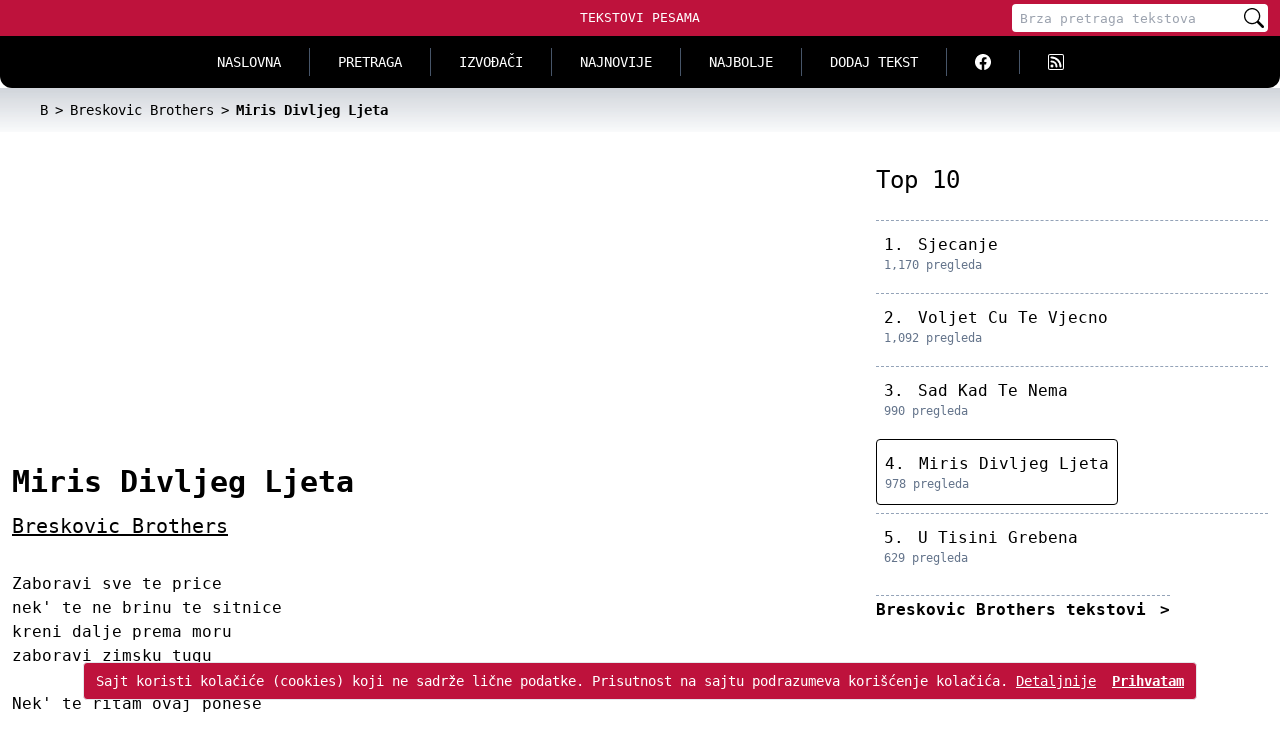

--- FILE ---
content_type: text/html; charset=UTF-8
request_url: https://tekstovi-pesama.com/breskovic-brothers/miris-divljeg-ljeta/1360807/1
body_size: 5565
content:
<!doctype html>
<html lang="sr">
<head>
    <meta charset="utf-8">
    <meta name="viewport" content="width=device-width, initial-scale=1">

    <title>Breskovic Brothers - Miris Divljeg Ljeta tekst/lyrics</title>
    <meta name="description" content="Breskovic Brothers - Miris Divljeg Ljeta tekst pesme: Zaboravi sve te price  nek' te ne brinu te sitnice  kreni dalje prema moru  zaboravi zimsku tugu  Nek' te ritam ovaj ponese  uz puno srece">
    <meta name="keywords" content="miris divljeg ljeta tekst, breskovic brothers, breskovic brothers miris divljeg ljeta tekst, tekst pesme">

    <link rel="canonical" href="https://tekstovi-pesama.com/breskovic-brothers/miris-divljeg-ljeta/1360807/1">
    
    
    <meta property="og:title" content="Breskovic Brothers - Miris Divljeg Ljeta tekst/lyrics">
    <meta property="og:description" content="Breskovic Brothers - Miris Divljeg Ljeta tekst pesme: Zaboravi sve te price  nek' te ne brinu te sitnice  kreni dalje prema moru  zaboravi zimsku tugu  Nek' te ritam ovaj ponese  uz puno srece">
    
    <meta property="og:image" content="https://tekstovi-pesama.com/img/android-icon.png">
    <meta property="og:url" content="https://tekstovi-pesama.com/breskovic-brothers/miris-divljeg-ljeta/1360807/1">
    <meta property="og:site_name" content="Tekstovi Pesama">
    <meta property="og:type" content="music.song">
    <meta property="og:locale" content="sr_RS">
    <meta property="fb:admins" content="1161662230">

    <meta name="twitter:title" content="Breskovic Brothers - Miris Divljeg Ljeta tekst/lyrics">
    <meta name="twitter:description" content="Breskovic Brothers - Miris Divljeg Ljeta tekst pesme: Zaboravi sve te price  nek' te ne brinu te sitnice  kreni dalje prema moru  zaboravi zimsku tugu  Nek' te ritam ovaj ponese  uz puno srece">
    
    <meta name="twitter:image" content="https://tekstovi-pesama.com/img/android-icon.png">
    <meta name="twitter:card" content="summary">
    <meta name="twitter:site" content="@TekstoviPesama">
    <meta name="twitter:type" content="music.song">

    <meta name="mobile-web-app-capable" content="yes">
    
    
    <link rel="apple-touch-icon" sizes="120x120" href="/img/header-icons/tekstovi-pesama-com-120x120.png">
    <link rel="apple-touch-icon" sizes="152x152" href="/img/header-icons/tekstovi-pesama-com-152x152.png">
    <link rel="apple-touch-icon" sizes="180x180" href="/img/header-icons/tekstovi-pesama-com-180x180.png">

    

    <meta name="msapplication-TileImage" content="/img/header-icons/tekstovi-pesama-com-144x144.png">

    <meta name="theme-color" content="#BE123C">

    <meta property="music:musician" content="https://tekstovi-pesama.com/breskovic-brothers/1/1360674">
    
        <script type="application/ld+json">{"@context":"https://schema.org","@type":"MusicComposition","name":"Miris Divljeg Ljeta","url":"https://tekstovi-pesama.com/breskovic-brothers/miris-divljeg-ljeta/1360807/1","description":"Breskovic Brothers - Miris Divljeg Ljeta tekst : Zaboravi sve te price\r \r nek' te ne brinu te sitnice\r \r kreni dalje prema moru\r \r zaboravi zimsku tugu\r \r Nek' te ritam ovaj ponese\r \r uz puno srece","composer":[{"@type":"Person","name":"Breskovic Brothers"}],"lyrics":{"@type":"CreativeWork","text":"Zaboravi sve te price\r\n\r\n\n\r\nnek' te ne brinu te sitnice\r\n\r\n\n\r\nkreni dalje prema moru\r\n\r\n\n\r\nzaboravi zimsku tugu\r\n\r\n\n\r\n\n\r\nNek' te ritam ovaj ponese\r\n\r\n\n\r\nuz puno srece i veselje\r\n\r\n\n\r\nkreni dalje prema jugu\r\n\r\n\n\r\nzaboravi zimsku tugu\r\n\r\n\n\r\n\n\r\nRef.\r\n ivljeg ljeta je s nama\r\n\r\n\n\r\ni ove noci plesite s nama\r\n\r\n\n\r\nneka nasa tijela se spoje\r\n\r\n\n\r\nove noci bit ce nam bolje\r\n\r\n\n\r\n\n\r\nMiris divljeg ljeta je s nama\r\n\r\n\n\r\na djevojke su najljepse sada\r\n\r\n\n\r\nnjihova tijela sad se nizu\r\n\r\n\n\r\nuz ovaj ritam napokon disu"}}</script>

    <meta name="google-site-verification" content="s8ONXXgBwwt7cLJzdX0PanCWXMg7iZM11jipAz6e3aI">
    <link rel="shortcut icon" href="/favicon.ico">

    <link rel="alternate" type="application/rss+xml" title="Tekstovi Pesama RSS" href="//feeds2.feedburner.com/TekstoviPesamaRss-DomaciIzvodjaci">

    <meta name="csrf-token" content="XoXKiwLZ1IaTEKXwHQcl937ftSfhrJhU9MoLkEQJ">

    
        
    

    
    

    <link rel="stylesheet" href="/css/app.css?id=77782b748668b82b2587624da9278d6a">

    
    <script>
    if (top != self) {
        top.location.replace(document.location);
        alert("For security reasons, framing is not allowed; click OK to remove the frames.")
    }
    </script>

    <script async src="https://pagead2.googlesyndication.com/pagead/js/adsbygoogle.js?client=ca-pub-7316014667248407"
            crossorigin="anonymous"></script>
</head>
<body>

    <header>
        <div class="nav-hamburger">
            <button class="navbar-toggler">
                <svg xmlns="http://www.w3.org/2000/svg" viewBox="0 0 20 20" width="20" height="20" fill="currentColor">
                    <title>Menu</title>
                    <path d="M0 3h20v2H0V3zm0 6h20v2H0V9zm0 6h20v2H0v-2z" />
                </svg>
            </button>
            <div class="search-toggler">
                <svg xmlns="http://www.w3.org/2000/svg" viewBox="0 0 20 20" width="20" height="20" fill="currentColor">
                    <title>Pretraži</title>
                    <path d="M11.742 10.344a6.5 6.5 0 1 0-1.397 1.398h-.001c.03.04.062.078.098.115l3.85 3.85a1 1 0 0 0 1.415-1.414l-3.85-3.85a1.007 1.007 0 0 0-.115-.1zM12 6.5a5.5 5.5 0 1 1-11 0 5.5 5.5 0 0 1 11 0z" />
                </svg>
            </div>
        </div>
        <div class="logo">
            <a href="/" title="Tekstovi pesama - kolekcija muzičkih tekstova">Tekstovi Pesama</a>
        </div>
        <div class="header-search">
            <!-- desktop search form -->
<form name="FormSearch" method="get" action="/search">
    <div role="status" class="loading hidden">
        <svg aria-hidden="true" viewBox="0 0 100 101" fill="none" xmlns="http://www.w3.org/2000/svg">
            <path d="M100 50.5908C100 78.2051 77.6142 100.591 50 100.591C22.3858 100.591 0 78.2051 0 50.5908C0 22.9766 22.3858 0.59082 50 0.59082C77.6142 0.59082 100 22.9766 100 50.5908ZM9.08144 50.5908C9.08144 73.1895 27.4013 91.5094 50 91.5094C72.5987 91.5094 90.9186 73.1895 90.9186 50.5908C90.9186 27.9921 72.5987 9.67226 50 9.67226C27.4013 9.67226 9.08144 27.9921 9.08144 50.5908Z" fill="currentColor"/>
            <path d="M93.9676 39.0409C96.393 38.4038 97.8624 35.9116 97.0079 33.5539C95.2932 28.8227 92.871 24.3692 89.8167 20.348C85.8452 15.1192 80.8826 10.7238 75.2124 7.41289C69.5422 4.10194 63.2754 1.94025 56.7698 1.05124C51.7666 0.367541 46.6976 0.446843 41.7345 1.27873C39.2613 1.69328 37.813 4.19778 38.4501 6.62326C39.0873 9.04874 41.5694 10.4717 44.0505 10.1071C47.8511 9.54855 51.7191 9.52689 55.5402 10.0491C60.8642 10.7766 65.9928 12.5457 70.6331 15.2552C75.2735 17.9648 79.3347 21.5619 82.5849 25.841C84.9175 28.9121 86.7997 32.2913 88.1811 35.8758C89.083 38.2158 91.5421 39.6781 93.9676 39.0409Z" fill="currentFill"/>
        </svg>
        <span class="sr-only">Učitavanje...</span>
    </div>
    <input required type="search" name="q" autocomplete="off" placeholder="Brza pretraga tekstova" aria-label="Pretraga" minlength="2" pattern="[\w\s\.-ĆćČčĐđŠšŽžљњертзуиопшђасдфгхјклчћжжџцвбнмЉЊЕРТЗУИОПШЂАСДФГХЈКЛЧЋЖЖЏЦВБНМ]+" oninvalid="this.setCustomValidity('Ključna reč može sadržati samo alfanumeričke karaktere (minimum 2 karaktera)')" oninput="setCustomValidity('')">
    <button type="submit" aria-label="Pretraži">
        <svg xmlns="http://www.w3.org/2000/svg" width="16" height="16" fill="currentColor" viewBox="0 0 16 16">
            <path d="M11.742 10.344a6.5 6.5 0 1 0-1.397 1.398h-.001c.03.04.062.078.098.115l3.85 3.85a1 1 0 0 0 1.415-1.414l-3.85-3.85a1.007 1.007 0 0 0-.115-.1zM12 6.5a5.5 5.5 0 1 1-11 0 5.5 5.5 0 0 1 11 0z" />
        </svg>
    </button>
    <div class="q-preview q-preview-nav hidden"></div>
</form>        </div>
    </header>

    <nav class="nav-top">

    <div id="searchContent" class="search max-h-0 md:max-h-none opacity-0 md:opacity-100">
        <form name="FormSearchHamburger" method="get" action="/search">
            <div role="status" class="loading hidden">
                <svg aria-hidden="true" viewBox="0 0 100 101" fill="none" xmlns="http://www.w3.org/2000/svg">
                    <path d="M100 50.5908C100 78.2051 77.6142 100.591 50 100.591C22.3858 100.591 0 78.2051 0 50.5908C0 22.9766 22.3858 0.59082 50 0.59082C77.6142 0.59082 100 22.9766 100 50.5908ZM9.08144 50.5908C9.08144 73.1895 27.4013 91.5094 50 91.5094C72.5987 91.5094 90.9186 73.1895 90.9186 50.5908C90.9186 27.9921 72.5987 9.67226 50 9.67226C27.4013 9.67226 9.08144 27.9921 9.08144 50.5908Z" fill="currentColor"/>
                    <path d="M93.9676 39.0409C96.393 38.4038 97.8624 35.9116 97.0079 33.5539C95.2932 28.8227 92.871 24.3692 89.8167 20.348C85.8452 15.1192 80.8826 10.7238 75.2124 7.41289C69.5422 4.10194 63.2754 1.94025 56.7698 1.05124C51.7666 0.367541 46.6976 0.446843 41.7345 1.27873C39.2613 1.69328 37.813 4.19778 38.4501 6.62326C39.0873 9.04874 41.5694 10.4717 44.0505 10.1071C47.8511 9.54855 51.7191 9.52689 55.5402 10.0491C60.8642 10.7766 65.9928 12.5457 70.6331 15.2552C75.2735 17.9648 79.3347 21.5619 82.5849 25.841C84.9175 28.9121 86.7997 32.2913 88.1811 35.8758C89.083 38.2158 91.5421 39.6781 93.9676 39.0409Z" fill="currentFill"/>
                </svg>
                <span class="sr-only">Učitavanje...</span>
            </div>
            <input required type="search" name="q" autocomplete="off" placeholder="Brza pretraga tekstova" aria-label="Pretraga" minlength="2" pattern="[\w\s\.-ĆćČčĐđŠšŽžљњертзуиопшђасдфгхјклчћжжџцвбнмЉЊЕРТЗУИОПШЂАСДФГХЈКЛЧЋЖЖЏЦВБНМ]+" oninvalid="this.setCustomValidity('Ključna reč može sadržati samo alfanumeričke karaktere (minimum 2 karaktera)')" oninput="setCustomValidity('')">
            <button type="submit" aria-label="Pretraži">
                <svg xmlns="http://www.w3.org/2000/svg" width="16" height="16" fill="currentColor" viewBox="0 0 16 16">
                    <path d="M11.742 10.344a6.5 6.5 0 1 0-1.397 1.398h-.001c.03.04.062.078.098.115l3.85 3.85a1 1 0 0 0 1.415-1.414l-3.85-3.85a1.007 1.007 0 0 0-.115-.1zM12 6.5a5.5 5.5 0 1 1-11 0 5.5 5.5 0 0 1 11 0z" />
                </svg>
            </button>
            <div class="q-preview q-preview-nav hidden"></div>
        </form>
    </div>

    <div id="navbarContent" class="max-h-0 md:max-h-none opacity-0 md:opacity-100">
        <div class="menu">
            <a class="" href="/" title="Naslovna">Naslovna</a>
            <a class="" href="/pretraga" title="Pretraga tekstova">Pretraga</a>
            <a class="" href="/domaci-izvodjaci/a" title="Katalog izvodjača">Izvođači</a>
            <a class="" href="/najnovije" title="Najnoviji tekstovi pesama">Najnovije</a>
            <a class="" href="/najbolje" title="Pesme za sva vremena">Najbolje</a>
            <a class="" href="/dodaj-tekst" title="Dodajte nove tekstove pesama">Dodaj tekst</a>
            <div class="delimiter"></div>
            <a title="Facebook Tekstovi Pesama" target="_blank" href="//www.facebook.com/tekstovipesama">
                <svg xmlns="http://www.w3.org/2000/svg" width="16" height="16" fill="currentColor" viewBox="0 0 16 16">
                    <path d="M16 8.049c0-4.446-3.582-8.05-8-8.05C3.58 0-.002 3.603-.002 8.05c0 4.017 2.926 7.347 6.75 7.951v-5.625h-2.03V8.05H6.75V6.275c0-2.017 1.195-3.131 3.022-3.131.876 0 1.791.157 1.791.157v1.98h-1.009c-.993 0-1.303.621-1.303 1.258v1.51h2.218l-.354 2.326H9.25V16c3.824-.604 6.75-3.934 6.75-7.951z" />
                </svg>
            </a>
            <a class="border-none" title="RSS Feed Tekstovi Pesama" target="_blank" href="//feeds2.feedburner.com/tekstovi-pesama/rTGx">
                <svg xmlns="http://www.w3.org/2000/svg" width="16" height="16" fill="currentColor" viewBox="0 0 16 16">
                    <path d="M14 1a1 1 0 0 1 1 1v12a1 1 0 0 1-1 1H2a1 1 0 0 1-1-1V2a1 1 0 0 1 1-1h12zM2 0a2 2 0 0 0-2 2v12a2 2 0 0 0 2 2h12a2 2 0 0 0 2-2V2a2 2 0 0 0-2-2H2z" />
                    <path d="M5.5 12a1.5 1.5 0 1 1-3 0 1.5 1.5 0 0 1 3 0zm-3-8.5a1 1 0 0 1 1-1c5.523 0 10 4.477 10 10a1 1 0 1 1-2 0 8 8 0 0 0-8-8 1 1 0 0 1-1-1zm0 4a1 1 0 0 1 1-1 6 6 0 0 1 6 6 1 1 0 1 1-2 0 4 4 0 0 0-4-4 1 1 0 0 1-1-1z" />
                </svg>
            </a>
        </div>
    </div>

</nav>

    <main class="content container border">
        





    <nav aria-label="Breadcrumb" class="breadcrumb">
        <div class="container">
        <ol itemscope itemtype="https://schema.org/BreadcrumbList">
            <li itemprop="itemListElement" itemscope itemtype="https://schema.org/ListItem" class="inline"><a itemprop="item" href="/domaci-izvodjaci/b" title="Katalog domaćih izvođača - početno slovo B"><span itemprop="name">B</span></a><meta itemprop="position" content="1"></li><li itemprop="itemListElement" itemscope itemtype="https://schema.org/ListItem" class="inline"><a itemprop="item" href="/breskovic-brothers/1/1360674" title="Breskovic Brothers - tekstovi" class="font-medium text-gray-700 hover:text-blue-600 md:ml-2"><span itemprop="name">Breskovic Brothers</span></a><meta itemprop="position" content="2"></li><li itemprop="itemListElement" itemscope itemtype="https://schema.org/ListItem" class="inline active" aria-current="page"><span itemprop="name"><strong>Miris Divljeg Ljeta</strong></span><meta itemprop="position" content="3"></li>
        </ol>
        </div>
    </nav>

    <div  class="grid md:grid-cols-12 md:gap-4" >
        <article id="lyrics" class="section-wrapper  col-span-12 md:col-span-8 "">
            <div class="section container">
                <h1 class="song-title">Miris Divljeg Ljeta</h1>
                <h2 class="artist-name"><a href="https://tekstovi-pesama.com/breskovic-brothers/1/1360674" title="Breskovic Brothers tekstovi">Breskovic Brothers</a></h2>

                <p class="lyrics">
                    Zaboravi sve te price
<br>

nek' te ne brinu te sitnice
<br>

kreni dalje prema moru
<br>

zaboravi zimsku tugu
<br>
<br>

Nek' te ritam ovaj ponese
<br>

uz puno srece i veselje
<br>

kreni dalje prema jugu
<br>

zaboravi zimsku tugu
<br>
<br>

Ref.
 ivljeg ljeta je s nama
<br>

i ove noci plesite s nama
<br>

neka nasa tijela se spoje
<br>

ove noci bit ce nam bolje
<br>
<br>

Miris divljeg ljeta je s nama
<br>

a djevojke su najljepse sada
<br>

njihova tijela sad se nizu
<br>

uz ovaj ritam napokon disu
                </p>

                <div class="info">
                                            744 pregleda
                                         -                                             tekst dodat <time datetime="2020-12-31">pre 5 godina</time>
                                    </div>

                <div class="vote" data-avg="">
                    
                    <div class="stars">
                                                    <a rel="noopener" href="#" data-id="1360807" data-yu="1" data-score="1" title="Užas">
                                                                    <img src="/icons/star-empty.png" alt="Glasanje" width="20" height="20">
                                                            </a>
                                                    <a rel="noopener" href="#" data-id="1360807" data-yu="1" data-score="2" title="Bezveze">
                                                                    <img src="/icons/star-empty.png" alt="Glasanje" width="20" height="20">
                                                            </a>
                                                    <a rel="noopener" href="#" data-id="1360807" data-yu="1" data-score="3" title="Ok">
                                                                    <img src="/icons/star-empty.png" alt="Glasanje" width="20" height="20">
                                                            </a>
                                                    <a rel="noopener" href="#" data-id="1360807" data-yu="1" data-score="4" title="Dobro">
                                                                    <img src="/icons/star-empty.png" alt="Glasanje" width="20" height="20">
                                                            </a>
                                                    <a rel="noopener" href="#" data-id="1360807" data-yu="1" data-score="5" title="Odlično">
                                                                    <img src="/icons/star-empty.png" alt="Glasanje" width="20" height="20">
                                                            </a>
                                            </div>
                    <div role="status" class="loading hidden">
                        
                        <svg aria-hidden="true" viewBox="0 0 100 101" fill="none" xmlns="http://www.w3.org/2000/svg">
                            <path d="M100 50.5908C100 78.2051 77.6142 100.591 50 100.591C22.3858 100.591 0 78.2051 0 50.5908C0 22.9766 22.3858 0.59082 50 0.59082C77.6142 0.59082 100 22.9766 100 50.5908ZM9.08144 50.5908C9.08144 73.1895 27.4013 91.5094 50 91.5094C72.5987 91.5094 90.9186 73.1895 90.9186 50.5908C90.9186 27.9921 72.5987 9.67226 50 9.67226C27.4013 9.67226 9.08144 27.9921 9.08144 50.5908Z" fill="currentColor"/>
                            <path d="M93.9676 39.0409C96.393 38.4038 97.8624 35.9116 97.0079 33.5539C95.2932 28.8227 92.871 24.3692 89.8167 20.348C85.8452 15.1192 80.8826 10.7238 75.2124 7.41289C69.5422 4.10194 63.2754 1.94025 56.7698 1.05124C51.7666 0.367541 46.6976 0.446843 41.7345 1.27873C39.2613 1.69328 37.813 4.19778 38.4501 6.62326C39.0873 9.04874 41.5694 10.4717 44.0505 10.1071C47.8511 9.54855 51.7191 9.52689 55.5402 10.0491C60.8642 10.7766 65.9928 12.5457 70.6331 15.2552C75.2735 17.9648 79.3347 21.5619 82.5849 25.841C84.9175 28.9121 86.7997 32.2913 88.1811 35.8758C89.083 38.2158 91.5421 39.6781 93.9676 39.0409Z" fill="currentFill"/>
                        </svg>
                        <span class="sr-only">Učitavanje...</span>
                    </div>
                </div>

                
            </div>
        </article>

                    <div id="popular" class="section-wrapper col-span-12 md:col-span-4">
                <div class="section container">
                    <h3 class="section-title">Top 10</h3>
                    <ol>
                                                                                <li class="">
                                <span class="no">1.</span>
                                <a href="/breskovic-brothers/sjecanje/1360694/1" title="Breskovic Brothers - Sjecanje">Sjecanje</a>
                                <span class="visits" >1,170 pregleda</span>
                            </li>
                                                                                <li class="">
                                <span class="no">2.</span>
                                <a href="/breskovic-brothers/voljet-cu-te-vjecno/1360674/1" title="Breskovic Brothers - Voljet Cu Te Vjecno">Voljet Cu Te Vjecno</a>
                                <span class="visits" >1,092 pregleda</span>
                            </li>
                                                                                <li class="">
                                <span class="no">3.</span>
                                <a href="/breskovic-brothers/sad-kad-te-nema/1360949/1" title="Breskovic Brothers - Sad Kad Te Nema">Sad Kad Te Nema</a>
                                <span class="visits" >990 pregleda</span>
                            </li>
                                                                                <li class="selected">
                                <span class="no">4.</span>
                                <a href="/breskovic-brothers/miris-divljeg-ljeta/1360807/1" title="Breskovic Brothers - Miris Divljeg Ljeta">Miris Divljeg Ljeta</a>
                                <span class="visits" >978 pregleda</span>
                            </li>
                                                                                <li class="">
                                <span class="no">5.</span>
                                <a href="/breskovic-brothers/u-tisini-grebena/1364792/1" title="Breskovic Brothers - U Tisini Grebena">U Tisini Grebena</a>
                                <span class="visits" >629 pregleda</span>
                            </li>
                                            </ol>

                    <a class="more" title="Breskovic Brothers - tekstovi" href="/breskovic-brothers/1/1360674">
                        Breskovic Brothers tekstovi
                    </a>
                </div>
            </div>
            </div>

    
    
    
    
    
    </main>

        <div id="alert-cookie" >
        <div class="inner">
            <div>
                Sajt koristi kolačiće (cookies) koji ne sadrže lične podatke. Prisutnost na sajtu podrazumeva korišćenje kolačića.
                <a class="underline" href="/privatnost">Detaljnije</a>
            </div>
            <div>
                <a class="accept" href="#" title="Zatvori">Prihvatam</a>
            </div>
        </div>
    </div>
    
    <footer>
        <div class="container inner">
            <div class="wrap-links">
                <div class="col-span-2">
                    <div class="slogan">Pronađite tekst/lyrics za Vaše omiljene pesme u najvećoj kolekciji tekstova.</div>
                    <div class="social">
                        <a title="Facebook Tekstovi Pesama" target="_blank" href="//www.facebook.com/tekstovipesama">
                            <svg xmlns="http://www.w3.org/2000/svg" width="16" height="16" fill="currentColor" viewBox="0 0 16 16">
                                <path d="M16 8.049c0-4.446-3.582-8.05-8-8.05C3.58 0-.002 3.603-.002 8.05c0 4.017 2.926 7.347 6.75 7.951v-5.625h-2.03V8.05H6.75V6.275c0-2.017 1.195-3.131 3.022-3.131.876 0 1.791.157 1.791.157v1.98h-1.009c-.993 0-1.303.621-1.303 1.258v1.51h2.218l-.354 2.326H9.25V16c3.824-.604 6.75-3.934 6.75-7.951z" />
                            </svg>
                        </a>
                        <a title="RSS Feed Tekstovi Pesama" target="_blank" href="//feeds2.feedburner.com/tekstovi-pesama/rTGx">
                            <svg xmlns="http://www.w3.org/2000/svg" width="16" height="16" fill="currentColor" viewBox="0 0 16 16">
                                <path d="M14 1a1 1 0 0 1 1 1v12a1 1 0 0 1-1 1H2a1 1 0 0 1-1-1V2a1 1 0 0 1 1-1h12zM2 0a2 2 0 0 0-2 2v12a2 2 0 0 0 2 2h12a2 2 0 0 0 2-2V2a2 2 0 0 0-2-2H2z" />
                                <path d="M5.5 12a1.5 1.5 0 1 1-3 0 1.5 1.5 0 0 1 3 0zm-3-8.5a1 1 0 0 1 1-1c5.523 0 10 4.477 10 10a1 1 0 1 1-2 0 8 8 0 0 0-8-8 1 1 0 0 1-1-1zm0 4a1 1 0 0 1 1-1 6 6 0 0 1 6 6 1 1 0 1 1-2 0 4 4 0 0 0-4-4 1 1 0 0 1-1-1z" />
                            </svg>
                        </a>
                    </div>
                </div>
                <div class="terms">
                    <a href="/privatnost" title="Pročitajte o privatnosti">Privatnost</a>
                    <a href="/pravila-i-uslovi" title="Pročitajte pravila i uslove">Pravila</a>
                    <a href="/aplikacija-android" title="Instalirajte android aplikaciju">Android</a>
                    <a href="/kontakt" title="Kontaktirajte nas">Kontakt</a>
                    <p class="disclaimer"><a href="https://tekstovi-pesama.com" title="Tekstovi pesama">Tekstovi pesama</a> su u vlasništvu svojih autora i prikazani su isključivo u edukativne svrhe.</p>
                </div>
            </div>
            <div class="artists-letters">
                <span>Svi Izvođači: </span>
                <ul>
                    <li><a href="/domaci-izvodjaci/0-9" title="Izvođači sa početnim brojem 0..9">#</a></li>
                                            <li class="ml-3"><a href="/domaci-izvodjaci/a" title="Izvođači sa početnim slovom A">A</a></li>
                                            <li class="ml-3"><a href="/domaci-izvodjaci/b" title="Izvođači sa početnim slovom B">B</a></li>
                                            <li class="ml-3"><a href="/domaci-izvodjaci/c" title="Izvođači sa početnim slovom C">C</a></li>
                                            <li class="ml-3"><a href="/domaci-izvodjaci/d" title="Izvođači sa početnim slovom D">D</a></li>
                                            <li class="ml-3"><a href="/domaci-izvodjaci/e" title="Izvođači sa početnim slovom E">E</a></li>
                                            <li class="ml-3"><a href="/domaci-izvodjaci/f" title="Izvođači sa početnim slovom F">F</a></li>
                                            <li class="ml-3"><a href="/domaci-izvodjaci/g" title="Izvođači sa početnim slovom G">G</a></li>
                                            <li class="ml-3"><a href="/domaci-izvodjaci/h" title="Izvođači sa početnim slovom H">H</a></li>
                                            <li class="ml-3"><a href="/domaci-izvodjaci/i" title="Izvođači sa početnim slovom I">I</a></li>
                                            <li class="ml-3"><a href="/domaci-izvodjaci/j" title="Izvođači sa početnim slovom J">J</a></li>
                                            <li class="ml-3"><a href="/domaci-izvodjaci/k" title="Izvođači sa početnim slovom K">K</a></li>
                                            <li class="ml-3"><a href="/domaci-izvodjaci/l" title="Izvođači sa početnim slovom L">L</a></li>
                                            <li class="ml-3"><a href="/domaci-izvodjaci/m" title="Izvođači sa početnim slovom M">M</a></li>
                                            <li class="ml-3"><a href="/domaci-izvodjaci/n" title="Izvođači sa početnim slovom N">N</a></li>
                                            <li class="ml-3"><a href="/domaci-izvodjaci/o" title="Izvođači sa početnim slovom O">O</a></li>
                                            <li class="ml-3"><a href="/domaci-izvodjaci/p" title="Izvođači sa početnim slovom P">P</a></li>
                                            <li class="ml-3"><a href="/domaci-izvodjaci/q" title="Izvođači sa početnim slovom Q">Q</a></li>
                                            <li class="ml-3"><a href="/domaci-izvodjaci/r" title="Izvođači sa početnim slovom R">R</a></li>
                                            <li class="ml-3"><a href="/domaci-izvodjaci/s" title="Izvođači sa početnim slovom S">S</a></li>
                                            <li class="ml-3"><a href="/domaci-izvodjaci/t" title="Izvođači sa početnim slovom T">T</a></li>
                                            <li class="ml-3"><a href="/domaci-izvodjaci/u" title="Izvođači sa početnim slovom U">U</a></li>
                                            <li class="ml-3"><a href="/domaci-izvodjaci/v" title="Izvođači sa početnim slovom V">V</a></li>
                                            <li class="ml-3"><a href="/domaci-izvodjaci/w" title="Izvođači sa početnim slovom W">W</a></li>
                                            <li class="ml-3"><a href="/domaci-izvodjaci/x" title="Izvođači sa početnim slovom X">X</a></li>
                                            <li class="ml-3"><a href="/domaci-izvodjaci/y" title="Izvođači sa početnim slovom Y">Y</a></li>
                                            <li class="ml-3"><a href="/domaci-izvodjaci/z" title="Izvođači sa početnim slovom Z">Z</a></li>
                                    </ul>
            </div>
            <div class="c">
                <strong>TEKSTOVI PESAMA © 2007-2026.</strong>
            </div>
        </div>
    </footer>

<script defer src="/js/app.js?id=cf81eb78242344d9a456ab85bd98c697"></script>


</body>
</html>


--- FILE ---
content_type: text/html; charset=utf-8
request_url: https://www.google.com/recaptcha/api2/aframe
body_size: 265
content:
<!DOCTYPE HTML><html><head><meta http-equiv="content-type" content="text/html; charset=UTF-8"></head><body><script nonce="k0hhPXe0o6twlvTkqogj7Q">/** Anti-fraud and anti-abuse applications only. See google.com/recaptcha */ try{var clients={'sodar':'https://pagead2.googlesyndication.com/pagead/sodar?'};window.addEventListener("message",function(a){try{if(a.source===window.parent){var b=JSON.parse(a.data);var c=clients[b['id']];if(c){var d=document.createElement('img');d.src=c+b['params']+'&rc='+(localStorage.getItem("rc::a")?sessionStorage.getItem("rc::b"):"");window.document.body.appendChild(d);sessionStorage.setItem("rc::e",parseInt(sessionStorage.getItem("rc::e")||0)+1);localStorage.setItem("rc::h",'1768709071898');}}}catch(b){}});window.parent.postMessage("_grecaptcha_ready", "*");}catch(b){}</script></body></html>

--- FILE ---
content_type: text/css
request_url: https://tekstovi-pesama.com/css/app.css?id=77782b748668b82b2587624da9278d6a
body_size: 6177
content:
/*! tailwindcss v3.3.5 | MIT License | https://tailwindcss.com*/*,:after,:before{border:0 solid #e5e7eb;box-sizing:border-box}:after,:before{--tw-content:""}html{-webkit-text-size-adjust:100%;font-feature-settings:normal;font-family:ui-sans-serif,system-ui,-apple-system,BlinkMacSystemFont,Segoe UI,Roboto,Helvetica Neue,Arial,Noto Sans,sans-serif,Apple Color Emoji,Segoe UI Emoji,Segoe UI Symbol,Noto Color Emoji;font-variation-settings:normal;line-height:1.5;-moz-tab-size:4;-o-tab-size:4;tab-size:4}body{line-height:inherit;margin:0}hr{border-top-width:1px;color:inherit;height:0}h1,h2,h3,h4,h5,h6{font-size:inherit;font-weight:inherit}a{color:inherit;text-decoration:inherit}b,strong{font-weight:bolder}code,pre{font-family:ui-monospace,SFMono-Regular,Menlo,Monaco,Consolas,Liberation Mono,Courier New,monospace;font-size:1em}small{font-size:80%}sub{bottom:-.25em;font-size:75%;line-height:0;position:relative;vertical-align:baseline}table{border-collapse:collapse;border-color:inherit;text-indent:0}button,input,optgroup,select,textarea{font-feature-settings:inherit;color:inherit;font-family:inherit;font-size:100%;font-variation-settings:inherit;font-weight:inherit;line-height:inherit;margin:0;padding:0}button,select{text-transform:none}[type=button],[type=reset],[type=submit],button{-webkit-appearance:button;background-color:transparent;background-image:none}[type=search]{-webkit-appearance:textfield;outline-offset:-2px}summary{display:list-item}dd,dl,h1,h2,h3,h4,h5,h6,hr,p,pre{margin:0}legend{padding:0}menu,ol,ul{list-style:none;margin:0;padding:0}textarea{resize:vertical}input::-moz-placeholder,textarea::-moz-placeholder{color:#9ca3af;opacity:1}input::placeholder,textarea::placeholder{color:#9ca3af;opacity:1}[role=button],button{cursor:pointer}audio,canvas,embed,img,object,svg,video{display:block;vertical-align:middle}img,video{height:auto;max-width:100%}[hidden]{display:none}*,:after,:before{--tw-border-spacing-x:0;--tw-border-spacing-y:0;--tw-translate-x:0;--tw-translate-y:0;--tw-rotate:0;--tw-skew-x:0;--tw-skew-y:0;--tw-scale-x:1;--tw-scale-y:1;--tw-pan-x: ;--tw-pan-y: ;--tw-pinch-zoom: ;--tw-scroll-snap-strictness:proximity;--tw-gradient-from-position: ;--tw-gradient-via-position: ;--tw-gradient-to-position: ;--tw-ordinal: ;--tw-slashed-zero: ;--tw-numeric-figure: ;--tw-numeric-spacing: ;--tw-numeric-fraction: ;--tw-ring-inset: ;--tw-ring-offset-width:0px;--tw-ring-offset-color:#fff;--tw-ring-color:rgba(59,130,246,.5);--tw-ring-offset-shadow:0 0 #0000;--tw-ring-shadow:0 0 #0000;--tw-shadow:0 0 #0000;--tw-shadow-colored:0 0 #0000;--tw-blur: ;--tw-brightness: ;--tw-contrast: ;--tw-grayscale: ;--tw-hue-rotate: ;--tw-invert: ;--tw-saturate: ;--tw-sepia: ;--tw-drop-shadow: ;--tw-backdrop-blur: ;--tw-backdrop-brightness: ;--tw-backdrop-contrast: ;--tw-backdrop-grayscale: ;--tw-backdrop-hue-rotate: ;--tw-backdrop-invert: ;--tw-backdrop-opacity: ;--tw-backdrop-saturate: ;--tw-backdrop-sepia: }.container{width:100%}@media (min-width:640px){.container{max-width:640px}}@media (min-width:768px){.container{max-width:768px}}@media (min-width:1024px){.container{max-width:1024px}}@media (min-width:1280px){.container{max-width:1280px}}@media (min-width:1536px){.container{max-width:1536px}}.sr-only{clip:rect(0,0,0,0);border-width:0;height:1px;margin:-1px;overflow:hidden;padding:0;position:absolute;white-space:nowrap;width:1px}.visible{visibility:visible}.collapse{visibility:collapse}.static{position:static}.fixed{position:fixed}.absolute{position:absolute}.relative{position:relative}.col-span-12{grid-column:span 12/span 12}.col-span-2{grid-column:span 2/span 2}.float-left{float:left}.m-2{margin:.5rem}.m-8{margin:2rem}.mx-auto{margin-left:auto;margin-right:auto}.my-2{margin-bottom:.5rem;margin-top:.5rem}.my-3{margin-bottom:.75rem;margin-top:.75rem}.my-4{margin-bottom:1rem;margin-top:1rem}.mb-1{margin-bottom:.25rem}.mb-2{margin-bottom:.5rem}.mb-3{margin-bottom:.75rem}.mb-4{margin-bottom:1rem}.mb-5{margin-bottom:1.25rem}.mb-8{margin-bottom:2rem}.me-1{margin-inline-end:.25rem}.me-3{margin-inline-end:.75rem}.me-auto{margin-inline-end:auto}.ml-3{margin-left:.75rem}.mr-1{margin-right:.25rem}.mr-2{margin-right:.5rem}.ms-3{margin-inline-start:.75rem}.mt-10{margin-top:2.5rem}.mt-2{margin-top:.5rem}.mt-3{margin-top:.75rem}.mt-4{margin-top:1rem}.mt-5{margin-top:1.25rem}.block{display:block}.inline-block{display:inline-block}.inline{display:inline}.flex{display:flex}.table{display:table}.grid{display:grid}.hidden{display:none}.h-1{height:.25rem}.h-64{height:16rem}.max-h-0{max-height:0}.max-h-24{max-height:6rem}.min-h-screen{min-height:100vh}.w-16{width:4rem}.w-40{width:10rem}.w-auto{width:auto}.w-fit{width:-moz-fit-content;width:fit-content}.w-full{width:100%}.max-w-sm{max-width:24rem}.select-all{-webkit-user-select:all;-moz-user-select:all;user-select:all}.resize{resize:both}.grid-cols-2{grid-template-columns:repeat(2,minmax(0,1fr))}.items-center{align-items:center}.justify-center{justify-content:center}.gap-4{gap:1rem}.overflow-hidden{overflow:hidden}.scroll-smooth{scroll-behavior:smooth}.rounded{border-radius:.25rem}.rounded-lg{border-radius:.5rem}.border{border-width:1px}.border-2{border-width:2px}.border-none{border-style:none}.border-black{--tw-border-opacity:1;border-color:rgb(0 0 0/var(--tw-border-opacity))}.border-slate-300{--tw-border-opacity:1;border-color:rgb(203 213 225/var(--tw-border-opacity))}.bg-green-100{--tw-bg-opacity:1;background-color:rgb(220 252 231/var(--tw-bg-opacity))}.bg-orange-100{--tw-bg-opacity:1;background-color:rgb(255 237 213/var(--tw-bg-opacity))}.bg-orange-500{--tw-bg-opacity:1;background-color:rgb(249 115 22/var(--tw-bg-opacity))}.bg-red-500{--tw-bg-opacity:1;background-color:rgb(239 68 68/var(--tw-bg-opacity))}.bg-slate-100{--tw-bg-opacity:1;background-color:rgb(241 245 249/var(--tw-bg-opacity))}.bg-slate-200{--tw-bg-opacity:1;background-color:rgb(226 232 240/var(--tw-bg-opacity))}.bg-slate-400{--tw-bg-opacity:1;background-color:rgb(148 163 184/var(--tw-bg-opacity))}.bg-transparent{background-color:transparent}.bg-white{--tw-bg-opacity:1;background-color:rgb(255 255 255/var(--tw-bg-opacity))}.bg-gradient-to-t{background-image:linear-gradient(to top,var(--tw-gradient-stops))}.p-1{padding:.25rem}.p-2{padding:.5rem}.p-3{padding:.75rem}.p-5{padding:1.25rem}.px-2{padding-left:.5rem;padding-right:.5rem}.px-3{padding-left:.75rem;padding-right:.75rem}.px-6{padding-left:1.5rem;padding-right:1.5rem}.py-1{padding-bottom:.25rem;padding-top:.25rem}.py-16{padding-bottom:4rem;padding-top:4rem}.py-2{padding-bottom:.5rem;padding-top:.5rem}.py-3{padding-bottom:.75rem;padding-top:.75rem}.text-center{text-align:center}.text-end{text-align:end}.align-top{vertical-align:top}.font-sans{font-family:ui-sans-serif,system-ui,-apple-system,BlinkMacSystemFont,Segoe UI,Roboto,Helvetica Neue,Arial,Noto Sans,sans-serif,Apple Color Emoji,Segoe UI Emoji,Segoe UI Symbol,Noto Color Emoji}.text-2xl{font-size:1.5rem;line-height:2rem}.text-4xl{font-size:2.25rem;line-height:2.5rem}.text-5xl{font-size:3rem;line-height:1}.text-base{font-size:1rem;line-height:1.5rem}.text-lg{font-size:1.125rem;line-height:1.75rem}.text-sm{font-size:.875rem;line-height:1.25rem}.font-black{font-weight:900}.font-bold{font-weight:700}.font-extralight{font-weight:200}.font-light{font-weight:300}.font-thin{font-weight:100}.uppercase{text-transform:uppercase}.italic{font-style:italic}.leading-normal{line-height:1.5}.tracking-wide{letter-spacing:.025em}.text-black{--tw-text-opacity:1;color:rgb(0 0 0/var(--tw-text-opacity))}.text-green-800{--tw-text-opacity:1;color:rgb(22 101 52/var(--tw-text-opacity))}.text-slate-400{--tw-text-opacity:1;color:rgb(148 163 184/var(--tw-text-opacity))}.text-slate-500{--tw-text-opacity:1;color:rgb(100 116 139/var(--tw-text-opacity))}.text-white{--tw-text-opacity:1;color:rgb(255 255 255/var(--tw-text-opacity))}.underline{text-decoration-line:underline}.antialiased{-webkit-font-smoothing:antialiased;-moz-osx-font-smoothing:grayscale}.opacity-0{opacity:0}.opacity-100{opacity:1}.outline{outline-style:solid}.grayscale{--tw-grayscale:grayscale(100%);filter:var(--tw-blur) var(--tw-brightness) var(--tw-contrast) var(--tw-grayscale) var(--tw-hue-rotate) var(--tw-invert) var(--tw-saturate) var(--tw-sepia) var(--tw-drop-shadow)}body{font-family:monospace}@media (min-width:768px){a:hover{text-decoration-line:underline}}.content{position:relative;z-index:10}.container{border-style:none;margin-left:auto;margin-right:auto;max-width:1280px}.ad{height:18rem}.ad,.ad-h{margin:1.25rem auto}.ad-h{height:6rem;text-align:center}.pagination{margin-top:2em}.pagination .page-item{border:1px solid #fff;display:inline;margin:0 .2em;padding:5px}.pagination .page-item.active,.pagination .page-item:hover{border:1px solid}.pagination .page-item.disabled{color:gray}.pagination .page-item{cursor:pointer;pointer-events:auto}.form-group{text-align:left}.form-group label{display:block;font-size:1rem;font-weight:600;line-height:1.5rem;margin-bottom:.25rem}.form-group button,.form-group input,.form-group select,.form-group textarea{padding:.5rem .75rem}.item{cursor:pointer;pointer-events:auto}.breadcrumb ol{--tw-bg-opacity:1;--tw-gradient-from:#f9fafb var(--tw-gradient-from-position);--tw-gradient-to:rgba(249,250,251,0) var(--tw-gradient-to-position);--tw-gradient-stops:var(--tw-gradient-from),var(--tw-gradient-to);background-color:rgb(209 213 219/var(--tw-bg-opacity));background-image:linear-gradient(to top,var(--tw-gradient-stops));font-size:.875rem;line-height:1.25rem;margin-left:0;margin-right:0;padding:.75rem 1rem}@media (min-width:768px){.breadcrumb ol{padding-left:2.5rem;padding-right:2.5rem}}.breadcrumb li:not(.active):after{content:">";margin:0 .5em}.breadcrumb li.active{font-weight:700}.section-wrapper .section{margin-left:auto;margin-right:auto;padding:2rem .75rem;width:100%}@media (min-width:768px){.section-wrapper .section{padding-left:.75rem;padding-right:.75rem}}.section-wrapper .section .section-title{font-size:1.875rem;font-weight:300;line-height:2.25rem;margin-bottom:1.5rem}@media (min-width:768px){.section-wrapper .section .section-title{font-size:1.5rem;line-height:2rem}}.section-wrapper .section .section-big-title{font-size:1.875rem;font-weight:700;line-height:2.25rem;margin-bottom:1.5rem;text-transform:uppercase}@media (min-width:768px){.section-wrapper .section .section-big-title{font-size:2.25rem;line-height:2.5rem}}.section-wrapper .section .no{margin-right:.25rem}.section-wrapper .section .info{font-size:.875rem;line-height:1.25rem}.page-number{background-color:rgb(243 244 246/var(--tw-bg-opacity));border-radius:.25rem;border-width:1px;font-size:.875rem;line-height:1.25rem;margin-bottom:.5rem;margin-top:.5rem;padding:.25rem}.page-number,.total-results{--tw-bg-opacity:1;width:-moz-fit-content;width:fit-content}.total-results{background-color:rgb(231 229 228/var(--tw-bg-opacity));margin-bottom:2.5rem;padding:.25rem .5rem}.link-genre{border-bottom-width:2px;border-style:dotted;display:block;font-size:1.25rem;font-weight:400;line-height:1.75rem;margin-bottom:.75rem;padding:.5rem;width:-moz-fit-content;width:fit-content}.search-inner{--tw-bg-opacity:1;background-color:rgb(243 244 246/var(--tw-bg-opacity));padding:1rem}.search-form form[name=search]{position:relative}.search-form form[name=search] input[name=q]{--tw-border-opacity:1;border-color:rgb(0 0 0/var(--tw-border-opacity));border-radius:.25rem;border-width:1px;font-size:1.125rem;line-height:1.75rem;padding:.5rem;width:20rem}@media (min-width:768px){.search-form form[name=search] input[name=q]{width:24rem}}.search-form form[name=search] select[name=radio],.search-form form[name=search] select[name=sort]{--tw-border-opacity:1;border-color:rgb(0 0 0/var(--tw-border-opacity));border-radius:.25rem;border-width:1px;font-size:.875rem;line-height:1.25rem;padding:.5rem;width:auto}.search-form form[name=search] button[type=submit]{--tw-border-opacity:1;--tw-bg-opacity:1;background-color:rgb(156 163 175/var(--tw-bg-opacity));border-color:rgb(0 0 0/var(--tw-border-opacity));border-radius:.25rem;border-width:1px;padding:.25rem .5rem}.search-form form[name=search] .loading{margin-bottom:.5rem;margin-left:auto;margin-right:.5rem;vertical-align:bottom}.search-form form[name=search] .loading svg{fill:#2563eb;--tw-text-opacity:1;animation:spin 1s linear infinite;color:rgb(229 231 235/var(--tw-text-opacity));height:2rem;margin-left:.5rem;margin-top:.5rem;width:2rem}@media (prefers-color-scheme:dark){.search-form form[name=search] .loading svg{--tw-text-opacity:1;color:rgb(75 85 99/var(--tw-text-opacity))}}.search-form form[name=search] .artistOnly,.search-form form[name=search] .fuzzy{border-radius:.25rem;font-size:.75rem;line-height:1rem;padding-bottom:.5rem;padding-top:.5rem;width:-moz-fit-content;width:fit-content}.search-form form[name=search] input[name=artistOnly],.search-form form[name=search] input[name=fuzzy]{vertical-align:middle}.search-form form[name=search] .disabled{color:gray}.item-artist,.item-lyric{--tw-border-opacity:1;border-bottom-width:1px;border-color:rgb(203 213 225/var(--tw-border-opacity));border-right-width:0;border-style:dashed;display:block;padding:1rem 2.5rem 1rem 1rem}@media (min-width:768px){.item-artist,.item-lyric{border-right-width:1px}}.item-artist .artist,.item-lyric .artist{font-size:1rem;font-weight:700;line-height:1.5rem}.item-artist .title,.item-lyric .title{display:block;font-size:1.125rem;font-weight:300;line-height:1.75rem}.item-artist .wrap-grid div,.item-lyric .wrap-grid div{--tw-text-opacity:1;color:rgb(100 116 139/var(--tw-text-opacity));font-size:.75rem;line-height:1rem;margin-top:.5rem}.item-lyric-small{--tw-border-opacity:1;border-bottom-width:2px;border-color:rgb(241 245 249/var(--tw-border-opacity));margin-bottom:.5rem;padding:0 .25rem .75rem}@media (min-width:768px){.item-lyric-small{padding-bottom:.5rem;padding-top:.25rem}}.item-lyric-small .artist{font-size:1rem;font-weight:400;line-height:1.5rem}.item-lyric-small .title{display:block;font-size:1rem;font-weight:700;line-height:1.5rem}.item-lyric-horizontal{--tw-border-opacity:1;border-bottom-width:2px;border-color:rgb(241 245 249/var(--tw-border-opacity));display:flex;font-size:1rem;line-height:1.5rem;padding:.75rem .25rem}.item-lyric-horizontal:hover{--tw-bg-opacity:1;background-color:rgb(226 232 240/var(--tw-bg-opacity));text-decoration-line:none}@media (min-width:768px){.item-lyric-horizontal{flex-direction:row;font-size:1rem;line-height:1.5rem}}.item-lyric-horizontal .no{flex:none;font-weight:300;width:1.5rem}@media (min-width:768px){.item-lyric-horizontal .no{width:4rem}}.item-lyric-horizontal .title{flex:1 1 auto;font-weight:700;width:12rem}.item-lyric-horizontal .title span{--tw-text-opacity:1;color:rgb(148 163 184/var(--tw-text-opacity));font-size:.75rem;line-height:1rem;text-transform:uppercase;vertical-align:middle}.item-lyric-horizontal .artist{flex:1 1 auto;width:6rem}.item-lyric-horizontal .visits{--tw-text-opacity:1;color:rgb(148 163 184/var(--tw-text-opacity));display:none;flex:1 1 auto;font-size:.75rem;line-height:1rem;padding-top:.5rem;text-align:center}@media (min-width:768px){.item-lyric-horizontal .visits{display:block}}#alert-cookie{bottom:1.25rem;left:1.25rem;position:fixed;right:1.25rem;z-index:10}#alert-cookie .inner{--tw-bg-opacity:1;--tw-text-opacity:1;background-color:rgb(190 18 60/var(--tw-bg-opacity));border-radius:.25rem;border-width:1px;color:rgb(255 255 255/var(--tw-text-opacity));display:flex;font-size:.875rem;line-height:1.25rem;margin-left:auto;margin-right:auto;padding:.5rem .75rem;width:-moz-fit-content;width:fit-content}#alert-cookie .inner>div:nth-child(2){align-items:flex-end;display:flex;text-align:right}#alert-cookie .inner>div:nth-child(2) .accept{font-weight:700;margin-left:1rem;text-decoration-line:underline}header{--tw-bg-opacity:1;align-content:flex-start;background-color:rgb(190 18 60/var(--tw-bg-opacity));display:grid;grid-template-columns:repeat(3,minmax(0,1fr));padding:.5rem .75rem;position:relative;z-index:50}@media (min-width:768px){header{padding-bottom:.25rem;padding-top:.25rem}}header .nav-hamburger button{--tw-text-opacity:1;color:rgb(226 232 240/var(--tw-text-opacity));display:block;inset-inline-start:.75rem;position:absolute;top:.5rem}header .nav-hamburger button:hover{--tw-text-opacity:1;color:rgb(255 255 255/var(--tw-text-opacity))}@media (min-width:768px){header .nav-hamburger button{display:none}}header .nav-hamburger button svg{fill:currentColor;height:1.5rem;width:1.5rem}header .nav-hamburger .search-toggler{--tw-text-opacity:1;color:rgb(226 232 240/var(--tw-text-opacity));display:block;inset-inline-end:.75rem;position:absolute;top:.625rem}header .nav-hamburger .search-toggler:hover{--tw-text-opacity:1;color:rgb(255 255 255/var(--tw-text-opacity));cursor:pointer}@media (min-width:768px){header .nav-hamburger .search-toggler{display:none}}header .nav-hamburger .search-toggler svg{fill:currentColor;height:1.5rem;width:1.5rem}header .logo{--tw-text-opacity:1;color:rgb(255 255 255/var(--tw-text-opacity));padding-top:.25rem;text-align:center;white-space:nowrap}header .logo a{text-transform:uppercase}header .header-search{display:none;justify-self:end}@media (min-width:768px){header .header-search{display:block}}header .header-search form[name=FormSearch]{display:none;line-height:1;position:relative;white-space:nowrap;width:16rem}@media (min-width:768px){header .header-search form[name=FormSearch]{display:flex}}header .header-search form[name=FormSearch] .loading svg{fill:#2563eb;--tw-text-opacity:1;animation:spin 1s linear infinite;color:rgb(229 231 235/var(--tw-text-opacity));height:1.75rem;margin-inline-end:.25rem;width:1.75rem}@media (prefers-color-scheme:dark){header .header-search form[name=FormSearch] .loading svg{--tw-text-opacity:1;color:rgb(75 85 99/var(--tw-text-opacity))}}header .header-search form[name=FormSearch] input{border-bottom-left-radius:.25rem;border-top-left-radius:.25rem;padding:.75rem .5rem;width:100%}header .header-search form[name=FormSearch] input:hover{--tw-bg-opacity:1;background-color:rgb(243 244 246/var(--tw-bg-opacity))}@media (min-width:768px){header .header-search form[name=FormSearch] input{padding-bottom:.25rem;padding-top:.25rem}}header .header-search form[name=FormSearch] button{--tw-bg-opacity:1;background-color:rgb(255 255 255/var(--tw-bg-opacity));border-bottom-right-radius:.25rem;border-top-right-radius:.25rem;margin-left:auto;padding:.25rem;position:relative}header .header-search form[name=FormSearch] button:hover{--tw-bg-opacity:1;background-color:rgb(243 244 246/var(--tw-bg-opacity))}header .header-search form[name=FormSearch] button svg{height:2.25rem;width:2.25rem}@media (min-width:768px){header .header-search form[name=FormSearch] button svg{height:1.25rem;width:1.25rem}}nav.nav-top{--tw-bg-opacity:1;align-items:center;background-color:rgb(0 0 0/var(--tw-bg-opacity));border-bottom-left-radius:.75rem;border-bottom-right-radius:.75rem;display:flex;flex-direction:column;position:relative;z-index:40}nav.nav-top #searchContent{overflow:hidden;transition-duration:.5s;transition-property:all;transition-timing-function:cubic-bezier(.4,0,.2,1);width:100%}nav.nav-top #searchContent form[name=FormSearchHamburger]{display:flex;line-height:1;margin-inline-start:.75rem;padding-bottom:.5rem;padding-top:.5rem;white-space:nowrap;width:auto}@media (min-width:768px){nav.nav-top #searchContent form[name=FormSearchHamburger]{display:none}}nav.nav-top #searchContent form[name=FormSearchHamburger] .loading svg{fill:#2563eb;--tw-text-opacity:1;animation:spin 1s linear infinite;color:rgb(229 231 235/var(--tw-text-opacity));height:2rem;margin-inline-end:.25rem;width:2rem}@media (prefers-color-scheme:dark){nav.nav-top #searchContent form[name=FormSearchHamburger] .loading svg{--tw-text-opacity:1;color:rgb(75 85 99/var(--tw-text-opacity))}}nav.nav-top #searchContent form[name=FormSearchHamburger] input[name=q]{border-bottom-left-radius:.25rem;border-top-left-radius:.25rem;padding:.5rem;width:100%}nav.nav-top #searchContent form[name=FormSearchHamburger] button{--tw-bg-opacity:1;background-color:rgb(255 255 255/var(--tw-bg-opacity));border-bottom-right-radius:.25rem;border-top-right-radius:.25rem;margin-left:auto;padding:.25rem;position:relative;right:1rem;top:0;width:1.75rem}nav.nav-top #searchContent form[name=FormSearchHamburger] button svg{--tw-text-opacity:1;color:rgb(100 116 139/var(--tw-text-opacity));height:1.25rem;width:1.25rem}nav.nav-top #navbarContent{height:100vh;overflow:hidden;padding:0;transition-duration:.5s;transition-property:all;transition-timing-function:cubic-bezier(.4,0,.2,1);width:100%}@media (min-width:768px){nav.nav-top #navbarContent{display:block;height:-moz-fit-content;height:fit-content;padding:.75rem}}@media (min-width:1024px){nav.nav-top #navbarContent{width:auto}}nav.nav-top #navbarContent .menu{align-items:center;display:flex;flex-direction:column;font-size:1.25rem;font-weight:500;justify-content:center;line-height:1.75rem;margin-bottom:1rem;margin-top:1rem}@media (min-width:768px){nav.nav-top #navbarContent .menu{flex-direction:row;font-size:.875rem;line-height:1.25rem;margin-bottom:0;margin-top:0}}@media (min-width:1024px){nav.nav-top #navbarContent .menu{font-size:.875rem;line-height:1.25rem;margin-bottom:0;margin-top:0}}nav.nav-top #navbarContent .menu a{--tw-text-opacity:1;color:rgb(255 255 255/var(--tw-text-opacity));display:block;padding:.75rem;text-transform:uppercase}nav.nav-top #navbarContent .menu a:hover{--tw-text-opacity:1;color:rgb(226 232 240/var(--tw-text-opacity))}@media (min-width:768px){nav.nav-top #navbarContent .menu a{--tw-border-opacity:1;border-color:rgb(71 85 105/var(--tw-border-opacity));border-right-width:1px;padding:.25rem .75rem}}@media (min-width:1024px){nav.nav-top #navbarContent .menu a{padding-left:1.75rem;padding-right:1.75rem}}nav.nav-top #navbarContent .menu svg{height:1.5rem;width:1.5rem}@media (min-width:768px){nav.nav-top #navbarContent .menu svg{height:1rem;width:1rem}}nav.nav-top #navbarContent .menu .delimiter{--tw-border-opacity:1;border-color:rgb(226 232 240/var(--tw-border-opacity));border-width:1px;display:block;margin-bottom:1.25rem;margin-top:1.25rem;width:5rem}@media (min-width:768px){nav.nav-top #navbarContent .menu .delimiter{display:none}}footer{--tw-bg-opacity:1;--tw-text-opacity:1;background-color:rgb(3 7 18/var(--tw-bg-opacity));color:rgb(255 255 255/var(--tw-text-opacity));padding-bottom:4rem;padding-top:4rem;width:100%}footer .inner{padding-left:1rem;padding-right:1rem}@media (min-width:768px){footer .inner{padding-left:2.5rem;padding-right:2.5rem}footer .inner .wrap-links{display:grid;gap:1rem;grid-template-columns:repeat(3,minmax(0,1fr))}}footer .inner .wrap-links .slogan{font-size:1.5rem;font-weight:300;line-height:2rem;width:auto}@media (min-width:768px){footer .inner .wrap-links .slogan{width:24rem}}footer .inner .wrap-links .social{margin-bottom:1.25rem;margin-top:1.5rem}footer .inner .wrap-links .social a{display:inline-block;margin-inline-end:1.25rem}footer .inner .wrap-links .social a svg{height:1.25rem;width:1.25rem}footer .inner .wrap-links .terms>a{margin-right:1.25rem}footer .inner .wrap-links .terms .disclaimer{--tw-text-opacity:1;color:rgb(203 213 225/var(--tw-text-opacity));font-size:.875rem;line-height:1.25rem;margin-top:1.25rem}@media (min-width:768px){footer .inner .wrap-links .terms .disclaimer{margin-top:2.5rem}}footer .inner .artists-letters{--tw-border-opacity:1;border-color:rgb(51 65 85/var(--tw-border-opacity));border-top-width:1px;font-size:.75rem;line-height:1rem;margin-top:1.25rem;padding-left:1rem;padding-right:1rem;padding-top:1.5rem}@media (min-width:768px){footer .inner .artists-letters{padding-left:0;padding-right:0}}footer .inner .artists-letters span{display:block;margin-bottom:1rem;text-transform:uppercase}@media (min-width:1280px){footer .inner .artists-letters span{display:inline;margin-bottom:0}}footer .inner .artists-letters ul{display:inline;margin-inline-start:1rem}footer .inner .artists-letters ul li{margin-inline-end:.25rem;margin-bottom:.25rem}@media (min-width:768px){footer .inner .artists-letters ul li{margin-inline-end:0}}@media (min-width:1280px){footer .inner .artists-letters ul li{margin-bottom:0}}footer .inner .artists-letters ul li a{font-size:.875rem;line-height:1.25rem;padding-left:.5rem;padding-right:.5rem}@media (min-width:768px){footer .inner .artists-letters ul li a{padding-left:0;padding-right:0}}footer .inner .c{--tw-border-opacity:1;border-color:rgb(51 65 85/var(--tw-border-opacity));border-top-width:1px;font-size:.75rem;line-height:1rem;margin-top:1.25rem;padding-left:1rem;padding-right:1rem;padding-top:1.5rem;text-align:center}@media (min-width:768px){footer .inner .c{padding-left:0;padding-right:0}}footer .inner .c strong{--tw-text-opacity:1;color:rgb(203 213 225/var(--tw-text-opacity));display:block;font-size:.75rem;line-height:1rem;margin-top:1rem}.home-title{font-size:3rem;font-weight:700;line-height:1;text-align:center}.home-subtitle{font-size:1.5rem;font-weight:300;line-height:2rem;margin-bottom:2rem;text-align:center}@media (min-width:768px){.home-subtitle{margin-bottom:2.5rem}}.home-total{font-size:1.125rem;font-weight:300;line-height:1.75rem;margin-bottom:1rem;text-align:center}.songs{display:grid;gap:.5rem;margin-bottom:1rem}@media (min-width:768px){.songs{gap:0;grid-template-columns:repeat(1,minmax(0,1fr))}}.more{--tw-border-opacity:1;border-color:rgb(148 163 184/var(--tw-border-opacity));border-style:dashed;border-top-width:1px;font-size:1rem;font-weight:700;line-height:1.5rem;padding-top:.25rem;white-space:nowrap}.more:after{content:">";margin-left:.25em}.more.info{border-style:none;display:block;font-size:.75rem;font-style:italic;font-weight:400;line-height:1rem}.more.info:after{content:""}.link-more{display:inline-block;font-size:.875rem;line-height:1.25rem;margin-top:1rem;text-decoration-line:underline;text-decoration-line:none}.box-wrapper{display:grid}@media (min-width:768px){.box-wrapper{gap:.25rem;grid-auto-columns:auto;grid-auto-flow:column}}.box-wrapper .box{border-bottom-width:2px;border-style:dashed;margin-bottom:2.5rem;padding-bottom:2.5rem;padding-left:.75rem;padding-right:.75rem;width:100%}@media (min-width:768px){.box-wrapper .box{border-bottom-width:0;border-right-width:2px;border-style:dotted;margin-bottom:0;padding-bottom:0;padding-left:2.5rem;padding-right:2.5rem}}.box-wrapper .box.last{border-bottom-width:0;border-right-width:0;margin-bottom:0;padding-bottom:0}#genres{--tw-bg-opacity:1;background-color:rgb(249 250 251/var(--tw-bg-opacity))}#lyrics .song-title{font-size:1.875rem;font-weight:700;line-height:2.25rem;margin-bottom:.75rem}#lyrics .song-title span{--tw-text-opacity:1;color:rgb(100 116 139/var(--tw-text-opacity))}#lyrics .artist-name{font-size:1.25rem;font-weight:400;line-height:1.75rem;margin-bottom:2rem}#lyrics .artist-name a{text-decoration-line:underline}#lyrics .lyrics{font-size:1rem;line-height:1.5rem}@media (min-width:768px){#lyrics .lyrics{font-size:1rem;line-height:1.5rem}}#lyrics .info{--tw-text-opacity:1;border-top-width:1px;color:rgb(71 85 105/var(--tw-text-opacity));font-size:.875rem;line-height:1.25rem;margin-bottom:1.25rem;margin-top:1.25rem;padding-top:1.25rem}#lyrics .vote{margin-bottom:1.75rem}#lyrics .vote .stars{display:inline;margin-right:1rem;vertical-align:text-bottom}#lyrics .vote .stars a{text-decoration-line:none}#lyrics .vote .stars a img{display:inline;margin-right:.75rem}#lyrics .vote .stars a:hover{opacity:.5}#lyrics .vote .loading{margin-left:auto;margin-right:auto;margin-top:.5rem;width:-moz-fit-content;width:fit-content}#lyrics .vote .loading svg{height:2rem;margin-right:.5rem;width:2rem}@keyframes spin{to{transform:rotate(1turn)}}#lyrics .vote .loading svg{fill:#2563eb;--tw-text-opacity:1;animation:spin 1s linear infinite;color:rgb(229 231 235/var(--tw-text-opacity))}@media (prefers-color-scheme:dark){#lyrics .vote .loading svg{--tw-text-opacity:1;color:rgb(75 85 99/var(--tw-text-opacity))}}#artist-info{--tw-bg-opacity:1;background-color:rgb(243 244 246/var(--tw-bg-opacity))}#artist-info .info{margin-bottom:1.25rem}#artist-info .info h4{font-size:.875rem;line-height:1.25rem}#artist-info .info span{font-size:1.125rem;line-height:1.75rem}#popular ol{font-size:1rem;line-height:1.5rem;margin-bottom:1.25rem}@media (min-width:768px){#popular ol{font-size:1rem;line-height:1.5rem}}#popular ol>li{--tw-border-opacity:1;border-color:rgb(148 163 184/var(--tw-border-opacity));border-style:dashed;border-top-width:1px;margin-bottom:.5rem;margin-top:.5rem;padding:.75rem .5rem}#popular ol>li .visits{--tw-text-opacity:1;color:rgb(100 116 139/var(--tw-text-opacity));display:block;font-size:.75rem;line-height:1rem}#popular ol>li.selected{--tw-border-opacity:1;border-color:rgb(0 0 0/var(--tw-border-opacity));border-radius:.25rem;border-style:solid;border-width:1px;width:-moz-fit-content;width:fit-content}#popular>a{font-size:.875rem;line-height:1.25rem;margin-left:.5rem;text-decoration-line:underline;white-space:nowrap}#popular .select-popular{--tw-border-opacity:1;--tw-bg-opacity:1;background-color:rgb(255 255 255/var(--tw-bg-opacity));border-color:rgb(148 163 184/var(--tw-border-opacity));border-width:1px;font-size:.875rem;line-height:1.25rem;margin-bottom:1.25rem;margin-top:.5rem;padding:.5rem .75rem}@media (min-width:768px){#popular .select-popular{font-size:.875rem;line-height:1.25rem}}#albums .album{margin-bottom:1.25rem}#albums .album h4{font-size:1.125rem;line-height:1.75rem}#albums .album .release{display:inline;font-size:.875rem;line-height:1.25rem}#songs .artist-name{font-size:1.875rem;font-weight:400;line-height:2.25rem;margin-bottom:.75rem}@media (min-width:768px){#songs .artist-name{font-size:1.875rem;line-height:2.25rem}}#songs .artist-name span{--tw-text-opacity:1;color:rgb(100 116 139/var(--tw-text-opacity))}#songs .total{font-size:.875rem;font-weight:300;line-height:1.25rem}#songs .items{display:grid;font-size:1rem;grid-auto-flow:row;line-height:1.5rem;margin-bottom:1.25rem;margin-top:1.25rem}@media (min-width:768px){#songs .items{grid-template-columns:repeat(3,minmax(0,1fr))}}#songs .items .item{--tw-border-opacity:1;border-bottom-width:1px;border-color:rgb(203 213 225/var(--tw-border-opacity));border-style:dashed;padding-bottom:.75rem;padding-top:.75rem}#songs .items .item .visits{--tw-text-opacity:1;color:rgb(100 116 139/var(--tw-text-opacity));display:block;font-size:.75rem;line-height:1rem}#about h2{font-size:2.25rem;font-weight:200;line-height:2.5rem;margin-bottom:1.25rem;text-align:center}@media (min-width:768px){#about h2{text-align:left}}#about a{font-size:.875rem;line-height:1.25rem;white-space:nowrap}#similar .list-more{font-size:1rem;line-height:1.5rem;margin-bottom:1.25rem}@media (min-width:768px){#similar .list-more{font-size:1.125rem;line-height:1.75rem}}#similar .list-more>div{margin-top:.25rem;padding:.25rem .5rem}#similar>a{font-size:.875rem;line-height:1.25rem;margin-left:.5rem;text-decoration-line:underline;white-space:nowrap}#links .grid-wrapper{display:grid;gap:1rem;grid-template-columns:repeat(2,minmax(0,1fr));margin-bottom:1.25rem}@media (min-width:768px){#links .grid-wrapper{grid-template-columns:repeat(5,minmax(0,1fr))}}#links a{font-size:.875rem;line-height:1.25rem;text-decoration-line:underline;white-space:nowrap}.artists-letters{--tw-bg-opacity:1;--tw-text-opacity:1;background-color:rgb(3 7 18/var(--tw-bg-opacity));border-radius:.5rem;color:rgb(255 255 255/var(--tw-text-opacity));margin-top:.5rem;padding:.5rem}.artists-letters ul{align-items:center;flex:none;justify-content:center;margin-bottom:0;padding-left:0}@media (min-width:768px){.artists-letters ul{display:flex}}.artists-letters ul li{display:inline-block;padding:.25rem 0}.artists-letters ul li:hover{text-decoration-line:underline}@media (min-width:768px){.artists-letters ul li{padding:0 .25rem}}@media (min-width:640px){.sm\:mx-0{margin-left:0;margin-right:0}.sm\:text-left{text-align:left}}@media (min-width:768px){.md\:col-span-4{grid-column:span 4/span 4}.md\:col-span-8{grid-column:span 8/span 8}.md\:mx-0{margin-left:0;margin-right:0}.md\:my-6{margin-bottom:1.5rem;margin-top:1.5rem}.md\:flex{display:flex}.md\:hidden{display:none}.md\:max-h-none{max-height:none}.md\:min-h-screen{min-height:100vh}.md\:w-1\/2{width:50%}.md\:w-96{width:24rem}.md\:grid-cols-12{grid-template-columns:repeat(12,minmax(0,1fr))}.md\:grid-cols-3{grid-template-columns:repeat(3,minmax(0,1fr))}.md\:gap-4{gap:1rem}.md\:pb-0{padding-bottom:0}.md\:text-left{text-align:left}.md\:text-3xl{font-size:1.875rem;line-height:2.25rem}.md\:opacity-100{opacity:1}}
